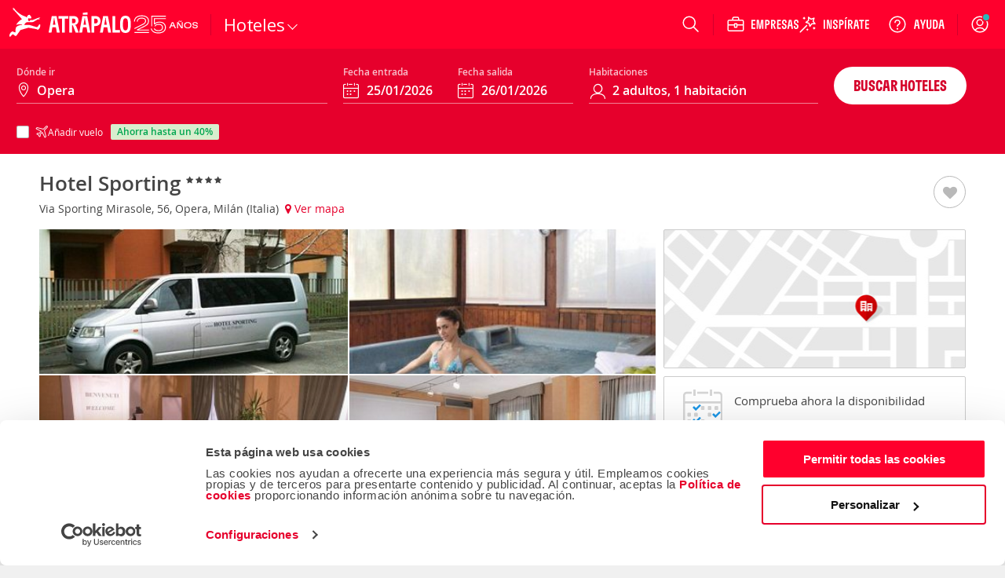

--- FILE ---
content_type: application/x-javascript
request_url: https://consentcdn.cookiebot.com/consentconfig/a3912ed5-7d75-4b48-a113-6fb37dbd062c/atrapalo.com.co/configuration.js
body_size: 828
content:
CookieConsent.configuration.tags.push({id:193180915,type:"script",tagID:"",innerHash:"",outerHash:"",tagHash:"15991211472475",url:"",resolvedUrl:"",cat:[1,4,5]});CookieConsent.configuration.tags.push({id:193180917,type:"script",tagID:"",innerHash:"",outerHash:"",tagHash:"16479233716487",url:"",resolvedUrl:"",cat:[3]});CookieConsent.configuration.tags.push({id:193180921,type:"script",tagID:"",innerHash:"",outerHash:"",tagHash:"10315938891857",url:"https://cdn.atrapalo.com/common/jst/fs.2000,38,2006,60,2001,2002,370,2010,356/r20260115163925",resolvedUrl:"https://cdn.atrapalo.com/common/jst/fs.2000,38,2006,60,2001,2002,370,2010,356/r20260115163925",cat:[1]});CookieConsent.configuration.tags.push({id:193180922,type:"script",tagID:"",innerHash:"",outerHash:"",tagHash:"2032629169818",url:"https://www.googletagmanager.com/gtag/js?id=G-8W73RZNVFD",resolvedUrl:"https://www.googletagmanager.com/gtag/js?id=G-8W73RZNVFD",cat:[3,4]});CookieConsent.configuration.tags.push({id:193180924,type:"script",tagID:"",innerHash:"",outerHash:"",tagHash:"13220631010520",url:"https://www.atrapalo.com.co/js_new/r20260115163925/common/browserSniffer.js",resolvedUrl:"https://www.atrapalo.com.co/js_new/r20260115163925/common/browserSniffer.js",cat:[5]});CookieConsent.configuration.tags.push({id:193180925,type:"script",tagID:"",innerHash:"",outerHash:"",tagHash:"6029748882604",url:"",resolvedUrl:"",cat:[3,4,5]});CookieConsent.configuration.tags.push({id:193180926,type:"script",tagID:"",innerHash:"",outerHash:"",tagHash:"4569956422342",url:"https://www.atrapalo.com.co/assets/css/pages/products/flights/lanzadera/lanzadera.3d1cb2de1e2da0f6224bdde91bad9ca8.css",resolvedUrl:"https://www.atrapalo.com.co/assets/css/pages/products/flights/lanzadera/lanzadera.3d1cb2de1e2da0f6224bdde91bad9ca8.css",cat:[5]});CookieConsent.configuration.tags.push({id:193180927,type:"script",tagID:"",innerHash:"",outerHash:"",tagHash:"427089716962",url:"https://www.atrapalo.com.co/js_new/dist/vueLanzadera/vueLanzadera.85b9113c13e8ab0a81c9.js",resolvedUrl:"https://www.atrapalo.com.co/js_new/dist/vueLanzadera/vueLanzadera.85b9113c13e8ab0a81c9.js",cat:[5]});CookieConsent.configuration.tags.push({id:193180928,type:"script",tagID:"",innerHash:"",outerHash:"",tagHash:"13692836564391",url:"https://www.atrapalo.com.co/_fs-ch-1T1wmsGaOgGaSxcX/assets/inter-var.woff2",resolvedUrl:"https://www.atrapalo.com.co/_fs-ch-1T1wmsGaOgGaSxcX/assets/inter-var.woff2",cat:[1,3,4]});CookieConsent.configuration.tags.push({id:193180929,type:"script",tagID:"",innerHash:"",outerHash:"",tagHash:"15418640537155",url:"https://www.atrapalo.com.co/js_new/dist/mobileAppLanding/mobileAppLanding.bc0e969900f439a48610.js",resolvedUrl:"https://www.atrapalo.com.co/js_new/dist/mobileAppLanding/mobileAppLanding.bc0e969900f439a48610.js",cat:[5]});CookieConsent.configuration.tags.push({id:193180930,type:"script",tagID:"",innerHash:"",outerHash:"",tagHash:"10238944180718",url:"https://www.atrapalo.com.co/js_new/dist/accommodationHome/accommodationHome.6a8bac40b478c83a9eb1.js",resolvedUrl:"https://www.atrapalo.com.co/js_new/dist/accommodationHome/accommodationHome.6a8bac40b478c83a9eb1.js",cat:[1,4,5]});CookieConsent.configuration.tags.push({id:193180931,type:"script",tagID:"",innerHash:"",outerHash:"",tagHash:"16224496252857",url:"https://www.atrapalo.com.co/houdinis/wp-content/plugins/elementor/assets/js/frontend.min.js?ver=3.33.2",resolvedUrl:"https://www.atrapalo.com.co/houdinis/wp-content/plugins/elementor/assets/js/frontend.min.js?ver=3.33.2",cat:[1]});CookieConsent.configuration.tags.push({id:193180934,type:"script",tagID:"",innerHash:"",outerHash:"",tagHash:"2097945286466",url:"https://www.atrapalo.com.co/js_new/dist/accommodationProfile/accommodationProfile.061445059e4f4de1efd2.js",resolvedUrl:"https://www.atrapalo.com.co/js_new/dist/accommodationProfile/accommodationProfile.061445059e4f4de1efd2.js",cat:[4]});CookieConsent.configuration.tags.push({id:193180938,type:"script",tagID:"",innerHash:"",outerHash:"",tagHash:"16676508278385",url:"https://www.atrapalo.com.co/js_new/dist/showHome/showHome.7b17152ea2d8e61a5453.js",resolvedUrl:"https://www.atrapalo.com.co/js_new/dist/showHome/showHome.7b17152ea2d8e61a5453.js",cat:[5]});CookieConsent.configuration.tags.push({id:193180940,type:"script",tagID:"",innerHash:"",outerHash:"",tagHash:"1066563635080",url:"https://cdn.atrapalo.com/common/jst/fs.2000,2005,2001,2006,127,38,613,2,315,1012,1009,1017,1015,1016,2002,1008,1101,1105,1106,1108,1109,317,318,270,732,731,356,2010,2003,2004,3000,756,1902,2011/r20260115163925",resolvedUrl:"https://cdn.atrapalo.com/common/jst/fs.2000,2005,2001,2006,127,38,613,2,315,1012,1009,1017,1015,1016,2002,1008,1101,1105,1106,1108,1109,317,318,270,732,731,356,2010,2003,2004,3000,756,1902,2011/r20260115163925",cat:[4,5]});CookieConsent.configuration.tags.push({id:193180944,type:"image",tagID:"",innerHash:"",outerHash:"",tagHash:"4812835085177",url:"https://www.tripadvisor.es/img/cdsi/img2/ratings/traveler/3.5-14305-4.svg",resolvedUrl:"https://www.tripadvisor.es/img/cdsi/img2/ratings/traveler/3.5-14305-4.svg",cat:[4]});